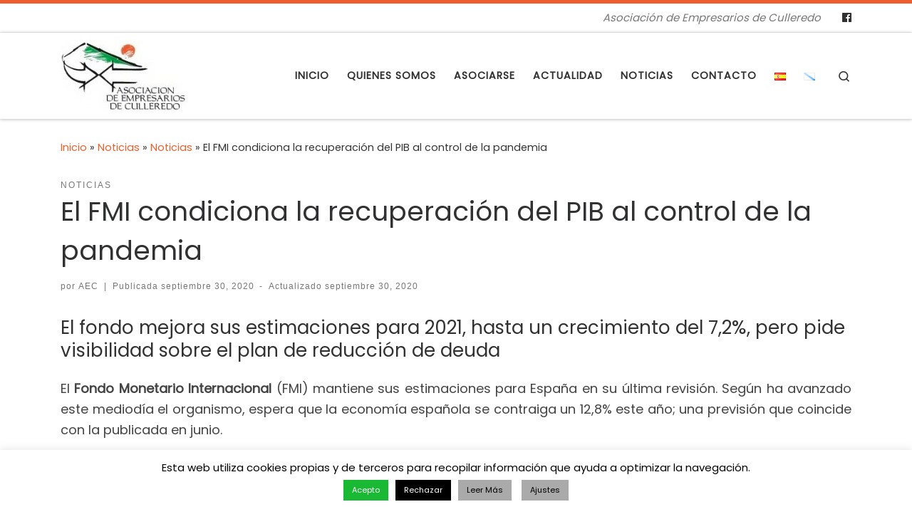

--- FILE ---
content_type: text/html; charset=UTF-8
request_url: http://empresariosculleredo.es/el-fmi-condiciona-la-recuperacion-del-pib-al-control-de-la-pandemia
body_size: 21237
content:
<!DOCTYPE html>
<!--[if IE 7]>
<html class="ie ie7" lang="es-ES">
<![endif]-->
<!--[if IE 8]>
<html class="ie ie8" lang="es-ES">
<![endif]-->
<!--[if !(IE 7) | !(IE 8)  ]><!-->
<html lang="es-ES" class="no-js">
<!--<![endif]-->
  <head>
  <meta charset="UTF-8" />
  <meta http-equiv="X-UA-Compatible" content="IE=EDGE" />
  <meta name="viewport" content="width=device-width, initial-scale=1.0" />
  <link rel="profile"  href="https://gmpg.org/xfn/11" />
  <link rel="pingback" href="http://empresariosculleredo.es/xmlrpc.php" />
  <!-- scripts for IE8 and less  -->
  <!--[if lt IE 9]>
    <script src="http://empresariosculleredo.es/wp-content/themes/customizr/assets/front/js/libs/html5.js"></script>
  <![endif]-->
<script>(function(html){html.className = html.className.replace(/\bno-js\b/,'js')})(document.documentElement);</script>
<title>El FMI condiciona la recuperación del PIB al control de la pandemia &#8211; Asociación de Empresarios de Culleredo</title>
<meta name='robots' content='max-image-preview:large' />
	<style>img:is([sizes="auto" i], [sizes^="auto," i]) { contain-intrinsic-size: 3000px 1500px }</style>
	<link rel='dns-prefetch' href='//fonts.googleapis.com' />
<link rel="alternate" type="application/rss+xml" title="Asociación de Empresarios de Culleredo &raquo; Feed" href="http://empresariosculleredo.es/feed" />
<link rel="alternate" type="application/rss+xml" title="Asociación de Empresarios de Culleredo &raquo; Feed de los comentarios" href="http://empresariosculleredo.es/comments/feed" />
<link rel="alternate" type="text/calendar" title="Asociación de Empresarios de Culleredo &raquo; iCal Feed" href="http://empresariosculleredo.es/calendario/?ical=1" />
<link rel="alternate" type="application/rss+xml" title="Asociación de Empresarios de Culleredo &raquo; Comentario El FMI condiciona la recuperación del PIB al control de la pandemia del feed" href="http://empresariosculleredo.es/el-fmi-condiciona-la-recuperacion-del-pib-al-control-de-la-pandemia/feed" />
<script type="text/javascript">
/* <![CDATA[ */
window._wpemojiSettings = {"baseUrl":"https:\/\/s.w.org\/images\/core\/emoji\/16.0.1\/72x72\/","ext":".png","svgUrl":"https:\/\/s.w.org\/images\/core\/emoji\/16.0.1\/svg\/","svgExt":".svg","source":{"concatemoji":"http:\/\/empresariosculleredo.es\/wp-includes\/js\/wp-emoji-release.min.js?ver=6.8.3"}};
/*! This file is auto-generated */
!function(s,n){var o,i,e;function c(e){try{var t={supportTests:e,timestamp:(new Date).valueOf()};sessionStorage.setItem(o,JSON.stringify(t))}catch(e){}}function p(e,t,n){e.clearRect(0,0,e.canvas.width,e.canvas.height),e.fillText(t,0,0);var t=new Uint32Array(e.getImageData(0,0,e.canvas.width,e.canvas.height).data),a=(e.clearRect(0,0,e.canvas.width,e.canvas.height),e.fillText(n,0,0),new Uint32Array(e.getImageData(0,0,e.canvas.width,e.canvas.height).data));return t.every(function(e,t){return e===a[t]})}function u(e,t){e.clearRect(0,0,e.canvas.width,e.canvas.height),e.fillText(t,0,0);for(var n=e.getImageData(16,16,1,1),a=0;a<n.data.length;a++)if(0!==n.data[a])return!1;return!0}function f(e,t,n,a){switch(t){case"flag":return n(e,"\ud83c\udff3\ufe0f\u200d\u26a7\ufe0f","\ud83c\udff3\ufe0f\u200b\u26a7\ufe0f")?!1:!n(e,"\ud83c\udde8\ud83c\uddf6","\ud83c\udde8\u200b\ud83c\uddf6")&&!n(e,"\ud83c\udff4\udb40\udc67\udb40\udc62\udb40\udc65\udb40\udc6e\udb40\udc67\udb40\udc7f","\ud83c\udff4\u200b\udb40\udc67\u200b\udb40\udc62\u200b\udb40\udc65\u200b\udb40\udc6e\u200b\udb40\udc67\u200b\udb40\udc7f");case"emoji":return!a(e,"\ud83e\udedf")}return!1}function g(e,t,n,a){var r="undefined"!=typeof WorkerGlobalScope&&self instanceof WorkerGlobalScope?new OffscreenCanvas(300,150):s.createElement("canvas"),o=r.getContext("2d",{willReadFrequently:!0}),i=(o.textBaseline="top",o.font="600 32px Arial",{});return e.forEach(function(e){i[e]=t(o,e,n,a)}),i}function t(e){var t=s.createElement("script");t.src=e,t.defer=!0,s.head.appendChild(t)}"undefined"!=typeof Promise&&(o="wpEmojiSettingsSupports",i=["flag","emoji"],n.supports={everything:!0,everythingExceptFlag:!0},e=new Promise(function(e){s.addEventListener("DOMContentLoaded",e,{once:!0})}),new Promise(function(t){var n=function(){try{var e=JSON.parse(sessionStorage.getItem(o));if("object"==typeof e&&"number"==typeof e.timestamp&&(new Date).valueOf()<e.timestamp+604800&&"object"==typeof e.supportTests)return e.supportTests}catch(e){}return null}();if(!n){if("undefined"!=typeof Worker&&"undefined"!=typeof OffscreenCanvas&&"undefined"!=typeof URL&&URL.createObjectURL&&"undefined"!=typeof Blob)try{var e="postMessage("+g.toString()+"("+[JSON.stringify(i),f.toString(),p.toString(),u.toString()].join(",")+"));",a=new Blob([e],{type:"text/javascript"}),r=new Worker(URL.createObjectURL(a),{name:"wpTestEmojiSupports"});return void(r.onmessage=function(e){c(n=e.data),r.terminate(),t(n)})}catch(e){}c(n=g(i,f,p,u))}t(n)}).then(function(e){for(var t in e)n.supports[t]=e[t],n.supports.everything=n.supports.everything&&n.supports[t],"flag"!==t&&(n.supports.everythingExceptFlag=n.supports.everythingExceptFlag&&n.supports[t]);n.supports.everythingExceptFlag=n.supports.everythingExceptFlag&&!n.supports.flag,n.DOMReady=!1,n.readyCallback=function(){n.DOMReady=!0}}).then(function(){return e}).then(function(){var e;n.supports.everything||(n.readyCallback(),(e=n.source||{}).concatemoji?t(e.concatemoji):e.wpemoji&&e.twemoji&&(t(e.twemoji),t(e.wpemoji)))}))}((window,document),window._wpemojiSettings);
/* ]]> */
</script>
<link rel='stylesheet' id='czr-gfonts-css' href='//fonts.googleapis.com/css?family=Poppins' type='text/css' media='all' />
<link rel='stylesheet' id='customizr-fa-css' href='http://empresariosculleredo.es/wp-content/themes/customizr/assets/shared/fonts/fa/css/fontawesome-all.min.css?ver=4.1.39' type='text/css' media='all' />
<style id='wp-emoji-styles-inline-css' type='text/css'>

	img.wp-smiley, img.emoji {
		display: inline !important;
		border: none !important;
		box-shadow: none !important;
		height: 1em !important;
		width: 1em !important;
		margin: 0 0.07em !important;
		vertical-align: -0.1em !important;
		background: none !important;
		padding: 0 !important;
	}
</style>
<link rel='stylesheet' id='wp-block-library-css' href='http://empresariosculleredo.es/wp-includes/css/dist/block-library/style.min.css?ver=6.8.3' type='text/css' media='all' />
<style id='classic-theme-styles-inline-css' type='text/css'>
/*! This file is auto-generated */
.wp-block-button__link{color:#fff;background-color:#32373c;border-radius:9999px;box-shadow:none;text-decoration:none;padding:calc(.667em + 2px) calc(1.333em + 2px);font-size:1.125em}.wp-block-file__button{background:#32373c;color:#fff;text-decoration:none}
</style>
<style id='global-styles-inline-css' type='text/css'>
:root{--wp--preset--aspect-ratio--square: 1;--wp--preset--aspect-ratio--4-3: 4/3;--wp--preset--aspect-ratio--3-4: 3/4;--wp--preset--aspect-ratio--3-2: 3/2;--wp--preset--aspect-ratio--2-3: 2/3;--wp--preset--aspect-ratio--16-9: 16/9;--wp--preset--aspect-ratio--9-16: 9/16;--wp--preset--color--black: #000000;--wp--preset--color--cyan-bluish-gray: #abb8c3;--wp--preset--color--white: #ffffff;--wp--preset--color--pale-pink: #f78da7;--wp--preset--color--vivid-red: #cf2e2e;--wp--preset--color--luminous-vivid-orange: #ff6900;--wp--preset--color--luminous-vivid-amber: #fcb900;--wp--preset--color--light-green-cyan: #7bdcb5;--wp--preset--color--vivid-green-cyan: #00d084;--wp--preset--color--pale-cyan-blue: #8ed1fc;--wp--preset--color--vivid-cyan-blue: #0693e3;--wp--preset--color--vivid-purple: #9b51e0;--wp--preset--gradient--vivid-cyan-blue-to-vivid-purple: linear-gradient(135deg,rgba(6,147,227,1) 0%,rgb(155,81,224) 100%);--wp--preset--gradient--light-green-cyan-to-vivid-green-cyan: linear-gradient(135deg,rgb(122,220,180) 0%,rgb(0,208,130) 100%);--wp--preset--gradient--luminous-vivid-amber-to-luminous-vivid-orange: linear-gradient(135deg,rgba(252,185,0,1) 0%,rgba(255,105,0,1) 100%);--wp--preset--gradient--luminous-vivid-orange-to-vivid-red: linear-gradient(135deg,rgba(255,105,0,1) 0%,rgb(207,46,46) 100%);--wp--preset--gradient--very-light-gray-to-cyan-bluish-gray: linear-gradient(135deg,rgb(238,238,238) 0%,rgb(169,184,195) 100%);--wp--preset--gradient--cool-to-warm-spectrum: linear-gradient(135deg,rgb(74,234,220) 0%,rgb(151,120,209) 20%,rgb(207,42,186) 40%,rgb(238,44,130) 60%,rgb(251,105,98) 80%,rgb(254,248,76) 100%);--wp--preset--gradient--blush-light-purple: linear-gradient(135deg,rgb(255,206,236) 0%,rgb(152,150,240) 100%);--wp--preset--gradient--blush-bordeaux: linear-gradient(135deg,rgb(254,205,165) 0%,rgb(254,45,45) 50%,rgb(107,0,62) 100%);--wp--preset--gradient--luminous-dusk: linear-gradient(135deg,rgb(255,203,112) 0%,rgb(199,81,192) 50%,rgb(65,88,208) 100%);--wp--preset--gradient--pale-ocean: linear-gradient(135deg,rgb(255,245,203) 0%,rgb(182,227,212) 50%,rgb(51,167,181) 100%);--wp--preset--gradient--electric-grass: linear-gradient(135deg,rgb(202,248,128) 0%,rgb(113,206,126) 100%);--wp--preset--gradient--midnight: linear-gradient(135deg,rgb(2,3,129) 0%,rgb(40,116,252) 100%);--wp--preset--font-size--small: 13px;--wp--preset--font-size--medium: 20px;--wp--preset--font-size--large: 36px;--wp--preset--font-size--x-large: 42px;--wp--preset--spacing--20: 0.44rem;--wp--preset--spacing--30: 0.67rem;--wp--preset--spacing--40: 1rem;--wp--preset--spacing--50: 1.5rem;--wp--preset--spacing--60: 2.25rem;--wp--preset--spacing--70: 3.38rem;--wp--preset--spacing--80: 5.06rem;--wp--preset--shadow--natural: 6px 6px 9px rgba(0, 0, 0, 0.2);--wp--preset--shadow--deep: 12px 12px 50px rgba(0, 0, 0, 0.4);--wp--preset--shadow--sharp: 6px 6px 0px rgba(0, 0, 0, 0.2);--wp--preset--shadow--outlined: 6px 6px 0px -3px rgba(255, 255, 255, 1), 6px 6px rgba(0, 0, 0, 1);--wp--preset--shadow--crisp: 6px 6px 0px rgba(0, 0, 0, 1);}:where(.is-layout-flex){gap: 0.5em;}:where(.is-layout-grid){gap: 0.5em;}body .is-layout-flex{display: flex;}.is-layout-flex{flex-wrap: wrap;align-items: center;}.is-layout-flex > :is(*, div){margin: 0;}body .is-layout-grid{display: grid;}.is-layout-grid > :is(*, div){margin: 0;}:where(.wp-block-columns.is-layout-flex){gap: 2em;}:where(.wp-block-columns.is-layout-grid){gap: 2em;}:where(.wp-block-post-template.is-layout-flex){gap: 1.25em;}:where(.wp-block-post-template.is-layout-grid){gap: 1.25em;}.has-black-color{color: var(--wp--preset--color--black) !important;}.has-cyan-bluish-gray-color{color: var(--wp--preset--color--cyan-bluish-gray) !important;}.has-white-color{color: var(--wp--preset--color--white) !important;}.has-pale-pink-color{color: var(--wp--preset--color--pale-pink) !important;}.has-vivid-red-color{color: var(--wp--preset--color--vivid-red) !important;}.has-luminous-vivid-orange-color{color: var(--wp--preset--color--luminous-vivid-orange) !important;}.has-luminous-vivid-amber-color{color: var(--wp--preset--color--luminous-vivid-amber) !important;}.has-light-green-cyan-color{color: var(--wp--preset--color--light-green-cyan) !important;}.has-vivid-green-cyan-color{color: var(--wp--preset--color--vivid-green-cyan) !important;}.has-pale-cyan-blue-color{color: var(--wp--preset--color--pale-cyan-blue) !important;}.has-vivid-cyan-blue-color{color: var(--wp--preset--color--vivid-cyan-blue) !important;}.has-vivid-purple-color{color: var(--wp--preset--color--vivid-purple) !important;}.has-black-background-color{background-color: var(--wp--preset--color--black) !important;}.has-cyan-bluish-gray-background-color{background-color: var(--wp--preset--color--cyan-bluish-gray) !important;}.has-white-background-color{background-color: var(--wp--preset--color--white) !important;}.has-pale-pink-background-color{background-color: var(--wp--preset--color--pale-pink) !important;}.has-vivid-red-background-color{background-color: var(--wp--preset--color--vivid-red) !important;}.has-luminous-vivid-orange-background-color{background-color: var(--wp--preset--color--luminous-vivid-orange) !important;}.has-luminous-vivid-amber-background-color{background-color: var(--wp--preset--color--luminous-vivid-amber) !important;}.has-light-green-cyan-background-color{background-color: var(--wp--preset--color--light-green-cyan) !important;}.has-vivid-green-cyan-background-color{background-color: var(--wp--preset--color--vivid-green-cyan) !important;}.has-pale-cyan-blue-background-color{background-color: var(--wp--preset--color--pale-cyan-blue) !important;}.has-vivid-cyan-blue-background-color{background-color: var(--wp--preset--color--vivid-cyan-blue) !important;}.has-vivid-purple-background-color{background-color: var(--wp--preset--color--vivid-purple) !important;}.has-black-border-color{border-color: var(--wp--preset--color--black) !important;}.has-cyan-bluish-gray-border-color{border-color: var(--wp--preset--color--cyan-bluish-gray) !important;}.has-white-border-color{border-color: var(--wp--preset--color--white) !important;}.has-pale-pink-border-color{border-color: var(--wp--preset--color--pale-pink) !important;}.has-vivid-red-border-color{border-color: var(--wp--preset--color--vivid-red) !important;}.has-luminous-vivid-orange-border-color{border-color: var(--wp--preset--color--luminous-vivid-orange) !important;}.has-luminous-vivid-amber-border-color{border-color: var(--wp--preset--color--luminous-vivid-amber) !important;}.has-light-green-cyan-border-color{border-color: var(--wp--preset--color--light-green-cyan) !important;}.has-vivid-green-cyan-border-color{border-color: var(--wp--preset--color--vivid-green-cyan) !important;}.has-pale-cyan-blue-border-color{border-color: var(--wp--preset--color--pale-cyan-blue) !important;}.has-vivid-cyan-blue-border-color{border-color: var(--wp--preset--color--vivid-cyan-blue) !important;}.has-vivid-purple-border-color{border-color: var(--wp--preset--color--vivid-purple) !important;}.has-vivid-cyan-blue-to-vivid-purple-gradient-background{background: var(--wp--preset--gradient--vivid-cyan-blue-to-vivid-purple) !important;}.has-light-green-cyan-to-vivid-green-cyan-gradient-background{background: var(--wp--preset--gradient--light-green-cyan-to-vivid-green-cyan) !important;}.has-luminous-vivid-amber-to-luminous-vivid-orange-gradient-background{background: var(--wp--preset--gradient--luminous-vivid-amber-to-luminous-vivid-orange) !important;}.has-luminous-vivid-orange-to-vivid-red-gradient-background{background: var(--wp--preset--gradient--luminous-vivid-orange-to-vivid-red) !important;}.has-very-light-gray-to-cyan-bluish-gray-gradient-background{background: var(--wp--preset--gradient--very-light-gray-to-cyan-bluish-gray) !important;}.has-cool-to-warm-spectrum-gradient-background{background: var(--wp--preset--gradient--cool-to-warm-spectrum) !important;}.has-blush-light-purple-gradient-background{background: var(--wp--preset--gradient--blush-light-purple) !important;}.has-blush-bordeaux-gradient-background{background: var(--wp--preset--gradient--blush-bordeaux) !important;}.has-luminous-dusk-gradient-background{background: var(--wp--preset--gradient--luminous-dusk) !important;}.has-pale-ocean-gradient-background{background: var(--wp--preset--gradient--pale-ocean) !important;}.has-electric-grass-gradient-background{background: var(--wp--preset--gradient--electric-grass) !important;}.has-midnight-gradient-background{background: var(--wp--preset--gradient--midnight) !important;}.has-small-font-size{font-size: var(--wp--preset--font-size--small) !important;}.has-medium-font-size{font-size: var(--wp--preset--font-size--medium) !important;}.has-large-font-size{font-size: var(--wp--preset--font-size--large) !important;}.has-x-large-font-size{font-size: var(--wp--preset--font-size--x-large) !important;}
:where(.wp-block-post-template.is-layout-flex){gap: 1.25em;}:where(.wp-block-post-template.is-layout-grid){gap: 1.25em;}
:where(.wp-block-columns.is-layout-flex){gap: 2em;}:where(.wp-block-columns.is-layout-grid){gap: 2em;}
:root :where(.wp-block-pullquote){font-size: 1.5em;line-height: 1.6;}
</style>
<link rel='stylesheet' id='cookie-law-info-css' href='http://empresariosculleredo.es/wp-content/plugins/cookie-law-info/legacy/public/css/cookie-law-info-public.css?ver=3.2.6' type='text/css' media='all' />
<link rel='stylesheet' id='cookie-law-info-gdpr-css' href='http://empresariosculleredo.es/wp-content/plugins/cookie-law-info/legacy/public/css/cookie-law-info-gdpr.css?ver=3.2.6' type='text/css' media='all' />
<link rel='stylesheet' id='customizr-main-css' href='http://empresariosculleredo.es/wp-content/themes/customizr/assets/front/css/style.min.css?ver=4.1.39' type='text/css' media='all' />
<style id='customizr-main-inline-css' type='text/css'>
::-moz-selection{background-color:#ee5e2c}::selection{background-color:#ee5e2c}a,.btn-skin:active,.btn-skin:focus,.btn-skin:hover,.btn-skin.inverted,.grid-container__classic .post-type__icon,.post-type__icon:hover .icn-format,.grid-container__classic .post-type__icon:hover .icn-format,[class*='grid-container__'] .entry-title a.czr-title:hover,input[type=checkbox]:checked::before{color:#ee5e2c}.czr-css-loader > div ,.btn-skin,.btn-skin:active,.btn-skin:focus,.btn-skin:hover,.btn-skin-h-dark,.btn-skin-h-dark.inverted:active,.btn-skin-h-dark.inverted:focus,.btn-skin-h-dark.inverted:hover{border-color:#ee5e2c}.tc-header.border-top{border-top-color:#ee5e2c}[class*='grid-container__'] .entry-title a:hover::after,.grid-container__classic .post-type__icon,.btn-skin,.btn-skin.inverted:active,.btn-skin.inverted:focus,.btn-skin.inverted:hover,.btn-skin-h-dark,.btn-skin-h-dark.inverted:active,.btn-skin-h-dark.inverted:focus,.btn-skin-h-dark.inverted:hover,.sidebar .widget-title::after,input[type=radio]:checked::before{background-color:#ee5e2c}.btn-skin-light:active,.btn-skin-light:focus,.btn-skin-light:hover,.btn-skin-light.inverted{color:#f49473}input:not([type='submit']):not([type='button']):not([type='number']):not([type='checkbox']):not([type='radio']):focus,textarea:focus,.btn-skin-light,.btn-skin-light.inverted,.btn-skin-light:active,.btn-skin-light:focus,.btn-skin-light:hover,.btn-skin-light.inverted:active,.btn-skin-light.inverted:focus,.btn-skin-light.inverted:hover{border-color:#f49473}.btn-skin-light,.btn-skin-light.inverted:active,.btn-skin-light.inverted:focus,.btn-skin-light.inverted:hover{background-color:#f49473}.btn-skin-lightest:active,.btn-skin-lightest:focus,.btn-skin-lightest:hover,.btn-skin-lightest.inverted{color:#f6a68a}.btn-skin-lightest,.btn-skin-lightest.inverted,.btn-skin-lightest:active,.btn-skin-lightest:focus,.btn-skin-lightest:hover,.btn-skin-lightest.inverted:active,.btn-skin-lightest.inverted:focus,.btn-skin-lightest.inverted:hover{border-color:#f6a68a}.btn-skin-lightest,.btn-skin-lightest.inverted:active,.btn-skin-lightest.inverted:focus,.btn-skin-lightest.inverted:hover{background-color:#f6a68a}.pagination,a:hover,a:focus,a:active,.btn-skin-dark:active,.btn-skin-dark:focus,.btn-skin-dark:hover,.btn-skin-dark.inverted,.btn-skin-dark-oh:active,.btn-skin-dark-oh:focus,.btn-skin-dark-oh:hover,.post-info a:not(.btn):hover,.grid-container__classic .post-type__icon .icn-format,[class*='grid-container__'] .hover .entry-title a,.widget-area a:not(.btn):hover,a.czr-format-link:hover,.format-link.hover a.czr-format-link,button[type=submit]:hover,button[type=submit]:active,button[type=submit]:focus,input[type=submit]:hover,input[type=submit]:active,input[type=submit]:focus,.tabs .nav-link:hover,.tabs .nav-link.active,.tabs .nav-link.active:hover,.tabs .nav-link.active:focus{color:#cc4110}.grid-container__classic.tc-grid-border .grid__item,.btn-skin-dark,.btn-skin-dark.inverted,button[type=submit],input[type=submit],.btn-skin-dark:active,.btn-skin-dark:focus,.btn-skin-dark:hover,.btn-skin-dark.inverted:active,.btn-skin-dark.inverted:focus,.btn-skin-dark.inverted:hover,.btn-skin-h-dark:active,.btn-skin-h-dark:focus,.btn-skin-h-dark:hover,.btn-skin-h-dark.inverted,.btn-skin-h-dark.inverted,.btn-skin-h-dark.inverted,.btn-skin-dark-oh:active,.btn-skin-dark-oh:focus,.btn-skin-dark-oh:hover,.btn-skin-dark-oh.inverted:active,.btn-skin-dark-oh.inverted:focus,.btn-skin-dark-oh.inverted:hover,button[type=submit]:hover,button[type=submit]:active,button[type=submit]:focus,input[type=submit]:hover,input[type=submit]:active,input[type=submit]:focus{border-color:#cc4110}.btn-skin-dark,.btn-skin-dark.inverted:active,.btn-skin-dark.inverted:focus,.btn-skin-dark.inverted:hover,.btn-skin-h-dark:active,.btn-skin-h-dark:focus,.btn-skin-h-dark:hover,.btn-skin-h-dark.inverted,.btn-skin-h-dark.inverted,.btn-skin-h-dark.inverted,.btn-skin-dark-oh.inverted:active,.btn-skin-dark-oh.inverted:focus,.btn-skin-dark-oh.inverted:hover,.grid-container__classic .post-type__icon:hover,button[type=submit],input[type=submit],.czr-link-hover-underline .widgets-list-layout-links a:not(.btn)::before,.czr-link-hover-underline .widget_archive a:not(.btn)::before,.czr-link-hover-underline .widget_nav_menu a:not(.btn)::before,.czr-link-hover-underline .widget_rss ul a:not(.btn)::before,.czr-link-hover-underline .widget_recent_entries a:not(.btn)::before,.czr-link-hover-underline .widget_categories a:not(.btn)::before,.czr-link-hover-underline .widget_meta a:not(.btn)::before,.czr-link-hover-underline .widget_recent_comments a:not(.btn)::before,.czr-link-hover-underline .widget_pages a:not(.btn)::before,.czr-link-hover-underline .widget_calendar a:not(.btn)::before,[class*='grid-container__'] .hover .entry-title a::after,a.czr-format-link::before,.comment-author a::before,.comment-link::before,.tabs .nav-link.active::before{background-color:#cc4110}.btn-skin-dark-shaded:active,.btn-skin-dark-shaded:focus,.btn-skin-dark-shaded:hover,.btn-skin-dark-shaded.inverted{background-color:rgba(204,65,16,0.2)}.btn-skin-dark-shaded,.btn-skin-dark-shaded.inverted:active,.btn-skin-dark-shaded.inverted:focus,.btn-skin-dark-shaded.inverted:hover{background-color:rgba(204,65,16,0.8)}.navbar-brand,.header-tagline,h1,h2,h3,.tc-dropcap { font-family : 'Poppins'; }
body { font-family : 'Poppins'; }

.tc-header.border-top { border-top-width: 5px; border-top-style: solid }
      .sticky-enabled .czr-shrink-on .branding__container img {
        height:60px!important;width:auto!important
      }
              .sticky-enabled .czr-shrink-on .navbar-brand-sitename {
                font-size: 0.8em;
                opacity: 0.8;
              }
#czr-push-footer { display: none; visibility: hidden; }
        .czr-sticky-footer #czr-push-footer.sticky-footer-enabled { display: block; }
        
</style>
<link rel='stylesheet' id='customizr-ms-respond-css' href='http://empresariosculleredo.es/wp-content/themes/customizr/assets/front/css/style-modular-scale.min.css?ver=4.1.39' type='text/css' media='all' />
<script type="text/javascript" id="nb-jquery" src="http://empresariosculleredo.es/wp-includes/js/jquery/jquery.min.js?ver=3.7.1" id="jquery-core-js"></script>
<script type="text/javascript" src="http://empresariosculleredo.es/wp-includes/js/jquery/jquery-migrate.min.js?ver=3.4.1" id="jquery-migrate-js"></script>
<script type="text/javascript" id="cookie-law-info-js-extra">
/* <![CDATA[ */
var Cli_Data = {"nn_cookie_ids":[],"cookielist":[],"non_necessary_cookies":[],"ccpaEnabled":"","ccpaRegionBased":"","ccpaBarEnabled":"","strictlyEnabled":["necessary","obligatoire"],"ccpaType":"gdpr","js_blocking":"","custom_integration":"","triggerDomRefresh":"","secure_cookies":""};
var cli_cookiebar_settings = {"animate_speed_hide":"500","animate_speed_show":"500","background":"#FFF","border":"#b1a6a6c2","border_on":"","button_1_button_colour":"#19b934","button_1_button_hover":"#14942a","button_1_link_colour":"#fff","button_1_as_button":"1","button_1_new_win":"","button_2_button_colour":"#aaaaaa","button_2_button_hover":"#888888","button_2_link_colour":"#000000","button_2_as_button":"1","button_2_hidebar":"","button_3_button_colour":"#000","button_3_button_hover":"#000000","button_3_link_colour":"#fff","button_3_as_button":"1","button_3_new_win":"","button_4_button_colour":"#aaaaaa","button_4_button_hover":"#888888","button_4_link_colour":"#000000","button_4_as_button":"1","button_7_button_colour":"#61a229","button_7_button_hover":"#4e8221","button_7_link_colour":"#fff","button_7_as_button":"1","button_7_new_win":"","font_family":"inherit","header_fix":"","notify_animate_hide":"1","notify_animate_show":"","notify_div_id":"#cookie-law-info-bar","notify_position_horizontal":"right","notify_position_vertical":"bottom","scroll_close":"","scroll_close_reload":"","accept_close_reload":"","reject_close_reload":"","showagain_tab":"1","showagain_background":"#fff","showagain_border":"#000","showagain_div_id":"#cookie-law-info-again","showagain_x_position":"50px","text":"#000","show_once_yn":"","show_once":"10000","logging_on":"","as_popup":"","popup_overlay":"1","bar_heading_text":"","cookie_bar_as":"banner","popup_showagain_position":"bottom-right","widget_position":"left"};
var log_object = {"ajax_url":"http:\/\/empresariosculleredo.es\/wp-admin\/admin-ajax.php"};
/* ]]> */
</script>
<script type="text/javascript" src="http://empresariosculleredo.es/wp-content/plugins/cookie-law-info/legacy/public/js/cookie-law-info-public.js?ver=3.2.6" id="cookie-law-info-js"></script>
<script type="text/javascript" src="http://empresariosculleredo.es/wp-content/themes/customizr/assets/front/js/libs/modernizr.min.js?ver=4.1.39" id="modernizr-js"></script>
<script type="text/javascript" id="tc-scripts-js-extra">
/* <![CDATA[ */
var CZRParams = {"assetsPath":"http:\/\/empresariosculleredo.es\/wp-content\/themes\/customizr\/assets\/front\/","_disabled":[],"centerSliderImg":"1","isLightBoxEnabled":"1","SmoothScroll":{"Enabled":true,"Options":{"touchpadSupport":false}},"isAnchorScrollEnabled":"","anchorSmoothScrollExclude":{"simple":["[class*=edd]",".carousel-control","[data-toggle=\"modal\"]","[data-toggle=\"dropdown\"]","[data-toggle=\"czr-dropdown\"]","[data-toggle=\"tooltip\"]","[data-toggle=\"popover\"]","[data-toggle=\"collapse\"]","[data-toggle=\"czr-collapse\"]","[data-toggle=\"tab\"]","[data-toggle=\"pill\"]","[data-toggle=\"czr-pill\"]","[class*=upme]","[class*=um-]"],"deep":{"classes":[],"ids":[]}},"timerOnScrollAllBrowsers":"1","centerAllImg":"1","HasComments":"","LoadModernizr":"1","stickyHeader":"","extLinksStyle":"","extLinksTargetExt":"","extLinksSkipSelectors":{"classes":["btn","button"],"ids":[]},"dropcapEnabled":"","dropcapWhere":{"post":"","page":""},"dropcapMinWords":"","dropcapSkipSelectors":{"tags":["IMG","IFRAME","H1","H2","H3","H4","H5","H6","BLOCKQUOTE","UL","OL"],"classes":["btn"],"id":[]},"imgSmartLoadEnabled":"","imgSmartLoadOpts":{"parentSelectors":["[class*=grid-container], .article-container",".__before_main_wrapper",".widget-front",".post-related-articles",".tc-singular-thumbnail-wrapper"],"opts":{"excludeImg":[".tc-holder-img"]}},"imgSmartLoadsForSliders":"","pluginCompats":[],"isWPMobile":"","menuStickyUserSettings":{"desktop":"stick_up","mobile":"stick_up"},"adminAjaxUrl":"http:\/\/empresariosculleredo.es\/wp-admin\/admin-ajax.php","ajaxUrl":"http:\/\/empresariosculleredo.es\/?czrajax=1","frontNonce":{"id":"CZRFrontNonce","handle":"81ca737dc2"},"isDevMode":"","isModernStyle":"1","i18n":{"Permanently dismiss":"Descargar permanentemente"},"frontNotifications":{"welcome":{"enabled":false,"content":"","dismissAction":"dismiss_welcome_note_front"}}};
/* ]]> */
</script>
<script type="text/javascript" src="http://empresariosculleredo.es/wp-content/themes/customizr/assets/front/js/tc-scripts.min.js?ver=4.1.39" id="tc-scripts-js"></script>
<link rel="https://api.w.org/" href="http://empresariosculleredo.es/wp-json/" /><link rel="alternate" title="JSON" type="application/json" href="http://empresariosculleredo.es/wp-json/wp/v2/posts/2717" /><link rel="EditURI" type="application/rsd+xml" title="RSD" href="http://empresariosculleredo.es/xmlrpc.php?rsd" />
<meta name="generator" content="WordPress 6.8.3" />
<link rel="canonical" href="http://empresariosculleredo.es/el-fmi-condiciona-la-recuperacion-del-pib-al-control-de-la-pandemia" />
<link rel='shortlink' href='http://empresariosculleredo.es/?p=2717' />
<link rel="alternate" title="oEmbed (JSON)" type="application/json+oembed" href="http://empresariosculleredo.es/wp-json/oembed/1.0/embed?url=http%3A%2F%2Fempresariosculleredo.es%2Fel-fmi-condiciona-la-recuperacion-del-pib-al-control-de-la-pandemia" />
<link rel="alternate" title="oEmbed (XML)" type="text/xml+oembed" href="http://empresariosculleredo.es/wp-json/oembed/1.0/embed?url=http%3A%2F%2Fempresariosculleredo.es%2Fel-fmi-condiciona-la-recuperacion-del-pib-al-control-de-la-pandemia&#038;format=xml" />
<meta name="tec-api-version" content="v1"><meta name="tec-api-origin" content="http://empresariosculleredo.es"><link rel="alternate" href="http://empresariosculleredo.es/wp-json/tribe/events/v1/" /><!-- Analytics by WP Statistics v14.10 - https://wp-statistics.com/ -->
<style type="text/css">.recentcomments a{display:inline !important;padding:0 !important;margin:0 !important;}</style>		<style type="text/css" id="wp-custom-css">
			p {text-align:justify;}		</style>
		</head>

  <body class="nb-3-3-4 nimble-no-local-data-skp__post_post_2717 nimble-no-group-site-tmpl-skp__all_post wp-singular post-template-default single single-post postid-2717 single-format-standard wp-custom-logo wp-embed-responsive wp-theme-customizr sek-hide-rc-badge tribe-no-js page-template-customizr czr-link-hover-underline  header-skin-light footer-skin-dark czr-no-sidebar tc-center-images czr-full-layout czr-sticky-footer">
        
    
    <div id="tc-page-wrap" class="">

      <header class="tpnav-header__header tc-header sl-logo_left sticky-brand-shrink-on sticky-transparent border-top czr-submenu-fade czr-submenu-move czr-highlight-contextual-menu-items" role="banner" >
          <div class="topbar-navbar__wrapper " >
  <div class="container">
        <div class="row flex-row flex-lg-nowrap justify-content-start justify-content-lg-end align-items-center topbar-navbar__row">
                  <span class="header-tagline col col-auto d-none d-lg-flex" >
  Asociación de Empresarios de Culleredo</span>

              <div class="topbar-nav__socials social-links col col-auto ">
          <ul class="socials " >
  <li ><a rel="nofollow" class="social-icon icon-facebook"  title="Follow us on Facebook" aria-label="Follow us on Facebook" href="https://www.facebook.com/Asociaci%C3%B3n-de-Empresarios-de-Culleredo-481653101988931/"  target="_blank" ><i class="fab fa-facebook"></i></a></li></ul>
        </div>
                </div>
      </div>
</div>          <div class="primary-navbar__wrapper d-none d-lg-block has-horizontal-menu desktop-sticky" >
  <div class="container">
    <div class="row align-items-center flex-row primary-navbar__row">
      <div class="branding__container col col-auto" >
  <div class="branding align-items-center flex-column ">
    <div class="branding-row d-flex align-self-start flex-row align-items-center">
      <div class="navbar-brand col-auto " >
  <a class="navbar-brand-sitelogo" href="https://empresariosculleredo.es/"  aria-label="Asociación de Empresarios de Culleredo | Asociación de Empresarios de Culleredo" >
    <img src="http://empresariosculleredo.es/wp-content/uploads/2019/05/cropped-empresarios-culleredo-logo207x124.jpg" alt="Volver a la página principal" class="" width="207" height="117" style="max-width:250px;max-height:100px" data-no-retina>  </a>
</div>
      </div>
      </div>
</div>
      <div class="primary-nav__container justify-content-lg-around col col-lg-auto flex-lg-column" >
  <div class="primary-nav__wrapper flex-lg-row align-items-center justify-content-end">
              <nav class="primary-nav__nav col" id="primary-nav">
          <div class="nav__menu-wrapper primary-nav__menu-wrapper justify-content-end czr-open-on-hover" >
<ul id="main-menu" class="primary-nav__menu regular-nav nav__menu nav"><li id="menu-item-58" class="menu-item menu-item-type-custom menu-item-object-custom menu-item-58"><a href="http://empresariosculleredo.es/" class="nav__link"><span class="nav__title">Inicio</span></a></li>
<li id="menu-item-61" class="menu-item menu-item-type-post_type menu-item-object-page menu-item-61"><a href="http://empresariosculleredo.es/quienes-somos" class="nav__link"><span class="nav__title">Quienes Somos</span></a></li>
<li id="menu-item-64" class="menu-item menu-item-type-post_type menu-item-object-page menu-item-64"><a href="http://empresariosculleredo.es/asociarse" class="nav__link"><span class="nav__title">Asociarse</span></a></li>
<li id="menu-item-270" class="menu-item menu-item-type-post_type menu-item-object-page menu-item-270"><a href="http://empresariosculleredo.es/actualidad" class="nav__link"><span class="nav__title">Actualidad</span></a></li>
<li id="menu-item-59" class="menu-item menu-item-type-post_type menu-item-object-page current_page_parent menu-item-59"><a href="http://empresariosculleredo.es/?page_id=36" class="nav__link"><span class="nav__title">Noticias</span></a></li>
<li id="menu-item-66" class="menu-item menu-item-type-custom menu-item-object-custom menu-item-66"><a href="http://empresariosculleredo.es/#contacto" class="nav__link"><span class="nav__title">Contacto</span></a></li>
<li id="menu-item-512-es" class="lang-item lang-item-10 lang-item-es current-lang lang-item-first menu-item menu-item-type-custom menu-item-object-custom menu-item-512-es"><a href="http://empresariosculleredo.es/el-fmi-condiciona-la-recuperacion-del-pib-al-control-de-la-pandemia" hreflang="es-ES" lang="es-ES" class="nav__link"><span class="nav__title"><img src="[data-uri]" alt="Español" width="16" height="11" style="width: 16px; height: 11px;" /></span></a></li>
<li id="menu-item-512-gl" class="lang-item lang-item-13 lang-item-gl no-translation menu-item menu-item-type-custom menu-item-object-custom menu-item-512-gl"><a href="https://empresariosculleredo.es/gl/" hreflang="gl-ES" lang="gl-ES" class="nav__link"><span class="nav__title"><img src="[data-uri]" alt="Galego" width="16" height="11" style="width: 16px; height: 11px;" /></span></a></li>
</ul></div>        </nav>
    <div class="primary-nav__utils nav__utils col-auto" >
    <ul class="nav utils flex-row flex-nowrap regular-nav">
      <li class="nav__search " >
  <a href="#" class="search-toggle_btn icn-search czr-overlay-toggle_btn"  aria-expanded="false"><span class="sr-only">Search</span></a>
  </li>
    </ul>
</div>  </div>
</div>
    </div>
  </div>
</div>          <div class="mobile-navbar__wrapper d-lg-none mobile-sticky" >
    <div class="branding__container justify-content-between align-items-center container" >
  <div class="branding flex-column">
    <div class="branding-row d-flex align-self-start flex-row align-items-center">
      <div class="navbar-brand col-auto " >
  <a class="navbar-brand-sitelogo" href="https://empresariosculleredo.es/"  aria-label="Asociación de Empresarios de Culleredo | Asociación de Empresarios de Culleredo" >
    <img src="http://empresariosculleredo.es/wp-content/uploads/2019/05/cropped-empresarios-culleredo-logo207x124.jpg" alt="Volver a la página principal" class="" width="207" height="117" style="max-width:250px;max-height:100px" data-no-retina>  </a>
</div>
    </div>
    <span class="header-tagline col col-auto" >
  Asociación de Empresarios de Culleredo</span>

  </div>
  <div class="mobile-utils__wrapper nav__utils regular-nav">
    <ul class="nav utils row flex-row flex-nowrap">
      <li class="nav__search " >
  <a href="#" class="search-toggle_btn icn-search czr-dropdown" data-aria-haspopup="true" aria-expanded="false"><span class="sr-only">Search</span></a>
      <ul class="dropdown-menu czr-dropdown-menu">
      <li class="header-search__container container">
  <div class="search-form__container " >
  <form action="https://empresariosculleredo.es/" method="get" class="czr-form search-form">
    <div class="form-group czr-focus">
            <label for="s-69736e5eb4dc7" id="lsearch-69736e5eb4dc7"><span>Buscar</span><i class="icn-search"></i><i class="icn-close"></i></label>
      <input id="s-69736e5eb4dc7" class="form-control czr-search-field" name="s" type="text" value="" aria-describedby="lsearch-69736e5eb4dc7" title="Buscar &hellip;">
    </div>
  </form>
</div></li>    </ul>
  </li>
<li class="hamburger-toggler__container " >
  <a href="#" class="ham-toggler-menu czr-collapsed" data-toggle="czr-collapse" data-target="#mobile-nav"><div class="ham__toggler-span-wrapper"><span class="line line-1"></span><span class="line line-2"></span><span class="line line-3"></span></div></a>
</li>
    </ul>
  </div>
</div>
<div class="mobile-nav__container " >
   <nav class="mobile-nav__nav flex-column czr-collapse" id="mobile-nav">
      <div class="mobile-nav__inner container">
      <div class="nav__menu-wrapper mobile-nav__menu-wrapper czr-open-on-click" >
<ul id="mobile-nav-menu" class="mobile-nav__menu vertical-nav nav__menu flex-column nav"><li class="menu-item menu-item-type-custom menu-item-object-custom menu-item-58"><a href="http://empresariosculleredo.es/" class="nav__link"><span class="nav__title">Inicio</span></a></li>
<li class="menu-item menu-item-type-post_type menu-item-object-page menu-item-61"><a href="http://empresariosculleredo.es/quienes-somos" class="nav__link"><span class="nav__title">Quienes Somos</span></a></li>
<li class="menu-item menu-item-type-post_type menu-item-object-page menu-item-64"><a href="http://empresariosculleredo.es/asociarse" class="nav__link"><span class="nav__title">Asociarse</span></a></li>
<li class="menu-item menu-item-type-post_type menu-item-object-page menu-item-270"><a href="http://empresariosculleredo.es/actualidad" class="nav__link"><span class="nav__title">Actualidad</span></a></li>
<li class="menu-item menu-item-type-post_type menu-item-object-page current_page_parent menu-item-59"><a href="http://empresariosculleredo.es/?page_id=36" class="nav__link"><span class="nav__title">Noticias</span></a></li>
<li class="menu-item menu-item-type-custom menu-item-object-custom menu-item-66"><a href="http://empresariosculleredo.es/#contacto" class="nav__link"><span class="nav__title">Contacto</span></a></li>
<li class="lang-item lang-item-10 lang-item-es current-lang lang-item-first menu-item menu-item-type-custom menu-item-object-custom menu-item-512-es"><a href="http://empresariosculleredo.es/el-fmi-condiciona-la-recuperacion-del-pib-al-control-de-la-pandemia" hreflang="es-ES" lang="es-ES" class="nav__link"><span class="nav__title"><img src="[data-uri]" alt="Español" width="16" height="11" style="width: 16px; height: 11px;" /></span></a></li>
<li class="lang-item lang-item-13 lang-item-gl no-translation menu-item menu-item-type-custom menu-item-object-custom menu-item-512-gl"><a href="https://empresariosculleredo.es/gl/" hreflang="gl-ES" lang="gl-ES" class="nav__link"><span class="nav__title"><img src="[data-uri]" alt="Galego" width="16" height="11" style="width: 16px; height: 11px;" /></span></a></li>
</ul></div>      </div>
  </nav>
</div></div></header>


  
    <div id="main-wrapper" class="section">

                      

          <div class="czr-hot-crumble container page-breadcrumbs" role="navigation" >
  <div class="row">
        <nav class="breadcrumbs col-12"><span class="trail-begin"><a href="http://empresariosculleredo.es" title="Asociación de Empresarios de Culleredo" rel="home" class="trail-begin">Inicio</a></span> <span class="sep">&raquo;</span> <a href="http://empresariosculleredo.es/?page_id=36" title="Noticias">Noticias</a> <span class="sep">&raquo;</span> <a href="http://empresariosculleredo.es/category/noticias-es" title="Noticias">Noticias</a> <span class="sep">&raquo;</span> <span class="trail-end">El FMI condiciona la recuperación del PIB al control de la pandemia</span></nav>  </div>
</div>
          <div class="container" role="main">

            
            <div class="flex-row row column-content-wrapper">

                
                <div id="content" class="col-12 article-container">

                  <article id="post-2717" class="post-2717 post type-post status-publish format-standard has-post-thumbnail category-noticias-es czr-hentry" >
    <header class="entry-header " >
  <div class="entry-header-inner">
                <div class="tax__container post-info entry-meta">
          <a class="tax__link" href="http://empresariosculleredo.es/category/noticias-es" title="Ver todas las entradas en Noticias"> <span>Noticias</span> </a>        </div>
        <h1 class="entry-title">El FMI condiciona la recuperación del PIB al control de la pandemia</h1>
        <div class="header-bottom">
      <div class="post-info">
                  <span class="entry-meta">
        <span class="author-meta">por <span class="author vcard"><span class="author_name"><a class="url fn n" href="http://empresariosculleredo.es/author/aec-2019" title="Ver todas las entradas de AEC" rel="author">AEC</a></span></span></span><span class="v-separator">|</span>Publicada <a href="http://empresariosculleredo.es/2020/09/30" title="4:51 pm" rel="bookmark"><time class="entry-date published updated" datetime="2020-09-30T16:51:18+00:00">septiembre 30, 2020</time></a><span class="v-separator">-</span>Actualizado <a href="http://empresariosculleredo.es/2020/09/30" title="4:51 pm" rel="bookmark"><time class="entry-date updated" datetime="2020-09-30T16:51:20+00:00">septiembre 30, 2020</time></a></span>      </div>
    </div>
  </div>
</header>  <div class="post-entry tc-content-inner">
    <section class="post-content entry-content " >
            <div class="czr-wp-the-content">
        
<h4 class="wp-block-heading">El fondo mejora sus estimaciones para 2021, hasta un crecimiento del 7,2%, pero pide visibilidad sobre el plan de reducción de deuda</h4>



<p>El<strong>&nbsp;Fondo Monetario Internacional&nbsp;</strong>(FMI) mantiene sus estimaciones para España en su última revisión. Según ha avanzado este mediodía el organismo, espera que la economía española se contraiga un 12,8% este año; una previsión que coincide con la publicada en junio.</p><div class="wp-block-image"><figure class="alignleft is-resized"><img decoding="async" src="https://sites.google.com/site/wikidarwinmateos/_/rsrc/1468887076049/config/customLogo.gif?revision=2" alt="EL PIB - wikidarwinmateos" width="203" height="112"/></figure></div><p>Por el contrario, el&nbsp;<strong>FMI</strong>&nbsp;es más optimista con el escenario para el año que viene ahora que hace tres meses. Anticipa que la economía española crecerá un 7,2% el año que viene, frente al 6,3% que publicó en junio, cuando todavía Europa no había dado luz verde completamente al fondo de reconstrucción.</p>



<p>No obstante, el FMI apunta que la reactivación para el año que viene incluye muchos condicionantes, entre ellos la evolución de la pandemia y también cómo se apliquen los fondos europeos, a los que califica de gran oportunidad para impulsar “la transformación estructural de la economía española”.</p>



<p>“Ya en el primer semestre, la economía española sufría la caída más pronunciada del PIB entre las grandes economías avanzadas. Mantener controlada la segunda oleada de infecciones será crítico para las perspectivas económicas”, afirma el fondo en sus conclusiones.</p>



<p>Asimismo, destaca que existen factores externos que podrían repercutir en la salida del próximo año. “Un fracaso a la hora de controlar nuevos brotes, un progreso más lento que el previsto en materia de vacunas y tratamientos, un Brexit sin acuerdo y una escalada de las tensiones comerciales podrían empañar aún más las perspectivas”, enumera.</p>



<h4 class="wp-block-heading">Sostener las medidas de apoyo a la economía</h4>



<p>El fondo recomienda mantener las medidas para sostener al tejido empresarial en los próximos meses, así como los&nbsp;<strong>ERTE</strong>, que son una pieza clave para sostener las rentas.</p>



<p>“De forma análoga, otras medidas de mantenimiento de las rentas y de apoyo a la liquidez (tales como los avales con fondos públicos, y diversas modalidades de medidas de mantenimiento de rentas) deberían revisarse minuciosamente y adaptarse en la medida de lo posible con vistas a prevenir “efectos precipicio” graves y generalizados (tales como quiebras, pérdidas de ingresos y créditos fallidos) cuando llegue su vencimiento y deban reembolsarse”, señala el FMI en su análisis.</p>



<p>En paralelo, aboga por trabajar en un plan B para sostener la economía si fuera necesario. “En caso de producirse un acusado deterioro de las perspectivas económicas, deberían estar dispuestas a intensificar temporalmente el apoyo en función de las necesidades derivadas de la pandemia”, señala el fondo en sus recomendaciones.</p>



<h4 class="wp-block-heading">El FMI insta a visualizar un plan de consolidación de la deuda</h4>



<p>En línea con el discurso que ha mantenido hasta el momento el&nbsp;<em>Banco de España</em>, el FMI también considera que es necesario que España dé a conocer pronto un plan de consolidación de la deuda para dar confianza a los inversores.</p>



<p>Esta misma mañana se ha conocido que el endeudamiento ya había alcanzado el 110% del PIB y aunque el fondo cree que las medidas de consolidación deberían posponerse hasta que la economía avance de forma sostenible -algo que retrasa como pronto a 2022-, pero ve necesario lanzar un mensaje de tranquilidad al mercado con anticipación, en el que se establezcan las líneas maestras del plan de ajuste.</p>



<p>“A corto plazo, el anuncio anticipado de un plan de ajuste gradual (supeditado a la situación de la economía) podría enviar una señal clara a los mercados y promover la transparencia de las medidas de política económica. El plan debería incluir medidas estructurales sostenibles, especialmente del lado de los ingresos, que ayudarían a reconstruir los colchones fiscales al tiempo que apoyarían más inclusión e innovación”, señala.</p>



<p>El FMI recuerda que el sistema bancario estará sometido a tensiones ante el previsible incremento de la morosidad y les insta a mantener el ritmo de creación de provisiones. “Reconocer a tiempo los activos problemáticos sigue siendo también esencial. Los bancos deberían además proseguir con la racionalización de costes y la inversión en tecnología”, recomienda.</p>



<p>Tras el acuerdo entre <strong>Caixabank y Bankia</strong> para fusionarse, el FMI, no obstante, cree que existe margen para nuevas operaciones, que ve como una ventaja para impulsar la rentabilidad del sector.</p>



<p>Vía:<a href="https://www.economiadigital.es/finanzas-y-macro/el-fmi-reitera-que-la-economia-espanola-caera-un-12-8-este-ano_20098189_102.html" target="_blank" rel="noreferrer noopener" aria-label=" https://www.economiadigital.es (se abre en una nueva pestaña)"> https://www.economiadigital.es</a></p>



<p></p>



<p></p>
      </div>
      <footer class="post-footer clearfix">
                <div class="row entry-meta justify-content-between align-items-center">
                          </div>
      </footer>
    </section><!-- .entry-content -->
  </div><!-- .post-entry -->
  </article><section class="post-related-articles czr-carousel " id="related-posts-section" >
  <header class="row flex-row">
    <h3 class="related-posts_title col">También te puede interesar</h3>
          <div class="related-posts_nav col col-auto">
        <span class="btn btn-skin-dark inverted czr-carousel-prev slider-control czr-carousel-control disabled icn-left-open-big" title="Anteriores artículos relacionados" tabindex="0"></span>
        <span class="btn btn-skin-dark inverted czr-carousel-next slider-control czr-carousel-control icn-right-open-big" title="Siguientes artículos relacionados" tabindex="0"></span>
      </div>
      </header>
  <div class="row grid-container__square-mini carousel-inner">
  <article id="post-6898_related_posts" class="col-6 grid-item czr-related-post post-6898 post type-post status-publish format-standard has-post-thumbnail category-noticias-es czr-hentry" >
  <div class="grid__item flex-wrap flex-lg-nowrap flex-row">
    <section class="tc-thumbnail entry-media__holder col-12 col-lg-6 czr__r-w1by1" >
  <div class="entry-media__wrapper czr__r-i js-centering">
        <a class="bg-link" rel="bookmark" href="http://empresariosculleredo.es/ata-respalda-a-la-candidata-de-garamendi-angela-de-miguel-en-las-elecciones-de-cepyme"></a>
  <img width="510" height="510" src="http://empresariosculleredo.es/wp-content/uploads/2025/03/image-3-510x510.png" class="attachment-tc-sq-thumb tc-thumb-type-thumb czr-img no-lazy wp-post-image" alt="" decoding="async" loading="lazy" srcset="http://empresariosculleredo.es/wp-content/uploads/2025/03/image-3-510x510.png 510w, http://empresariosculleredo.es/wp-content/uploads/2025/03/image-3-150x150.png 150w" sizes="auto, (max-width: 510px) 100vw, 510px" /><div class="post-action btn btn-skin-dark-shaded inverted"><a href="http://empresariosculleredo.es/wp-content/uploads/2025/03/image-3.png" class="expand-img icn-expand"></a></div>  </div>
</section>      <section class="tc-content entry-content__holder col-12 col-lg-6 czr__r-w1by1">
        <div class="entry-content__wrapper">
        <header class="entry-header " >
  <div class="entry-header-inner ">
          <div class="entry-meta post-info">
          Publicada <a href="http://empresariosculleredo.es/ata-respalda-a-la-candidata-de-garamendi-angela-de-miguel-en-las-elecciones-de-cepyme" title="Enlace permanente a:&nbsp;ATA respalda a la candidata de Garamendi, Ángela de Miguel, en las elecciones de Cepyme" rel="bookmark"><time class="entry-date published updated" datetime="2025-03-21T09:19:42+00:00">marzo 21, 2025</time></a>      </div>
        <h2 class="entry-title ">
      <a class="czr-title" href="http://empresariosculleredo.es/ata-respalda-a-la-candidata-de-garamendi-angela-de-miguel-en-las-elecciones-de-cepyme" rel="bookmark">ATA respalda a la candidata de Garamendi, Ángela de Miguel, en las elecciones de Cepyme</a>
    </h2>
      </div>
</header><div class="tc-content-inner entry-summary"  >
            <div class="czr-wp-the-content">
              <p>La asociación de autónomos ATA, que forma parte de CEOE desde el año 2019 y encabeza Lorenzo Amor, ha respaldado a Ángela [&hellip;]</p>
          </div>
      </div>        </div>
      </section>
  </div>
</article><article id="post-4702_related_posts" class="col-6 grid-item czr-related-post post-4702 post type-post status-publish format-standard has-post-thumbnail category-noticias-es czr-hentry" >
  <div class="grid__item flex-wrap flex-lg-nowrap flex-row">
    <section class="tc-thumbnail entry-media__holder col-12 col-lg-6 czr__r-w1by1" >
  <div class="entry-media__wrapper czr__r-i js-centering">
        <a class="bg-link" rel="bookmark" href="http://empresariosculleredo.es/bruselas-aboga-por-iniciar-la-retirada-de-las-ayudas-a-empresas-por-el-covid"></a>
  <img width="510" height="420" src="http://empresariosculleredo.es/wp-content/uploads/2022/01/770-x-420-Ursula-Von-der-Layen-reuters-510x420.jpg" class="attachment-tc-sq-thumb tc-thumb-type-thumb czr-img no-lazy wp-post-image" alt="" decoding="async" loading="lazy" /><div class="post-action btn btn-skin-dark-shaded inverted"><a href="http://empresariosculleredo.es/wp-content/uploads/2022/01/770-x-420-Ursula-Von-der-Layen-reuters.jpg" class="expand-img icn-expand"></a></div>  </div>
</section>      <section class="tc-content entry-content__holder col-12 col-lg-6 czr__r-w1by1">
        <div class="entry-content__wrapper">
        <header class="entry-header " >
  <div class="entry-header-inner ">
          <div class="entry-meta post-info">
          Publicada <a href="http://empresariosculleredo.es/bruselas-aboga-por-iniciar-la-retirada-de-las-ayudas-a-empresas-por-el-covid" title="Enlace permanente a:&nbsp;Bruselas aboga por iniciar la retirada de las ayudas a empresas por el Covid" rel="bookmark"><time class="entry-date published updated" datetime="2022-01-18T09:04:34+00:00">enero 18, 2022</time></a>      </div>
        <h2 class="entry-title ">
      <a class="czr-title" href="http://empresariosculleredo.es/bruselas-aboga-por-iniciar-la-retirada-de-las-ayudas-a-empresas-por-el-covid" rel="bookmark">Bruselas aboga por iniciar la retirada de las ayudas a empresas por el Covid</a>
    </h2>
      </div>
</header><div class="tc-content-inner entry-summary"  >
            <div class="czr-wp-the-content">
              <p>Pide un repliegue &#8220;gradual&#8221; para evitar bancarrotas y retrasos La UE reconoce el impacto &#8220;desigual&#8221; de la crisis respecto a los sectores [&hellip;]</p>
          </div>
      </div>        </div>
      </section>
  </div>
</article><article id="post-6741_related_posts" class="col-6 grid-item czr-related-post post-6741 post type-post status-publish format-standard has-post-thumbnail category-noticias-es czr-hentry" >
  <div class="grid__item flex-wrap flex-lg-nowrap flex-row">
    <section class="tc-thumbnail entry-media__holder col-12 col-lg-6 czr__r-w1by1" >
  <div class="entry-media__wrapper czr__r-i js-centering">
        <a class="bg-link" rel="bookmark" href="http://empresariosculleredo.es/los-carburantes-no-dan-tregua-8388-euros-por-deposito-de-gasolina-y-7931-euros-por-el-de-diesel"></a>
  <img width="510" height="510" src="http://empresariosculleredo.es/wp-content/uploads/2025/01/gasolinera_98-510x510.webp" class="attachment-tc-sq-thumb tc-thumb-type-thumb czr-img no-lazy wp-post-image" alt="" decoding="async" loading="lazy" srcset="http://empresariosculleredo.es/wp-content/uploads/2025/01/gasolinera_98-510x510.webp 510w, http://empresariosculleredo.es/wp-content/uploads/2025/01/gasolinera_98-150x150.webp 150w" sizes="auto, (max-width: 510px) 100vw, 510px" /><div class="post-action btn btn-skin-dark-shaded inverted"><a href="http://empresariosculleredo.es/wp-content/uploads/2025/01/gasolinera_98.webp" class="expand-img icn-expand"></a></div>  </div>
</section>      <section class="tc-content entry-content__holder col-12 col-lg-6 czr__r-w1by1">
        <div class="entry-content__wrapper">
        <header class="entry-header " >
  <div class="entry-header-inner ">
          <div class="entry-meta post-info">
          Publicada <a href="http://empresariosculleredo.es/los-carburantes-no-dan-tregua-8388-euros-por-deposito-de-gasolina-y-7931-euros-por-el-de-diesel" title="Enlace permanente a:&nbsp;Los carburantes no dan tregua: 83,88 euros por depósito de gasolina y 79,31 euros por el de diésel" rel="bookmark"><time class="entry-date published updated" datetime="2025-01-02T17:09:19+00:00">enero 2, 2025</time></a>      </div>
        <h2 class="entry-title ">
      <a class="czr-title" href="http://empresariosculleredo.es/los-carburantes-no-dan-tregua-8388-euros-por-deposito-de-gasolina-y-7931-euros-por-el-de-diesel" rel="bookmark">Los carburantes no dan tregua: 83,88 euros por depósito de gasolina y 79,31 euros por el de diésel</a>
    </h2>
      </div>
</header><div class="tc-content-inner entry-summary"  >
            <div class="czr-wp-the-content">
              <p>El litro de gasolina cerró el año 1,525 euros y el gasóleo a 1,442 euros, un 0,66% y un 0,69% más que [&hellip;]</p>
          </div>
      </div>        </div>
      </section>
  </div>
</article><article id="post-4326_related_posts" class="col-6 grid-item czr-related-post post-4326 post type-post status-publish format-standard has-post-thumbnail category-noticias-es czr-hentry" >
  <div class="grid__item flex-wrap flex-lg-nowrap flex-row">
    <section class="tc-thumbnail entry-media__holder col-12 col-lg-6 czr__r-w1by1" >
  <div class="entry-media__wrapper czr__r-i js-centering">
        <a class="bg-link" rel="bookmark" href="http://empresariosculleredo.es/la-campana-de-verano-genera-359-300-empleos-y-se-supera-la-barrera-de-los-20-millones-de-ocupados"></a>
  <img width="510" height="510" src="http://empresariosculleredo.es/wp-content/uploads/2021/10/1635403105_034005_1635403755_noticia_normal_recorte1-510x510.jpg" class="attachment-tc-sq-thumb tc-thumb-type-thumb czr-img no-lazy wp-post-image" alt="" decoding="async" loading="lazy" srcset="http://empresariosculleredo.es/wp-content/uploads/2021/10/1635403105_034005_1635403755_noticia_normal_recorte1-510x510.jpg 510w, http://empresariosculleredo.es/wp-content/uploads/2021/10/1635403105_034005_1635403755_noticia_normal_recorte1-150x150.jpg 150w" sizes="auto, (max-width: 510px) 100vw, 510px" /><div class="post-action btn btn-skin-dark-shaded inverted"><a href="http://empresariosculleredo.es/wp-content/uploads/2021/10/1635403105_034005_1635403755_noticia_normal_recorte1.jpg" class="expand-img icn-expand"></a></div>  </div>
</section>      <section class="tc-content entry-content__holder col-12 col-lg-6 czr__r-w1by1">
        <div class="entry-content__wrapper">
        <header class="entry-header " >
  <div class="entry-header-inner ">
          <div class="entry-meta post-info">
          Publicada <a href="http://empresariosculleredo.es/la-campana-de-verano-genera-359-300-empleos-y-se-supera-la-barrera-de-los-20-millones-de-ocupados" title="Enlace permanente a:&nbsp;La campaña de verano genera 359.300 empleos y se supera la barrera de los 20 millones de ocupados" rel="bookmark"><time class="entry-date published updated" datetime="2021-10-28T07:42:53+00:00">octubre 28, 2021</time></a>      </div>
        <h2 class="entry-title ">
      <a class="czr-title" href="http://empresariosculleredo.es/la-campana-de-verano-genera-359-300-empleos-y-se-supera-la-barrera-de-los-20-millones-de-ocupados" rel="bookmark">La campaña de verano genera 359.300 empleos y se supera la barrera de los 20 millones de ocupados</a>
    </h2>
      </div>
</header><div class="tc-content-inner entry-summary"  >
            <div class="czr-wp-the-content">
              <p>El número de parados baja en 127.100 personas y la tasa de paro desciende al 14,57% La campaña de verano ha propiciado [&hellip;]</p>
          </div>
      </div>        </div>
      </section>
  </div>
</article>  </div>
</section>
                </div>

                
            </div><!-- .column-content-wrapper -->

            

          </div><!-- .container -->

          <div id="czr-push-footer" ></div>
    </div><!-- #main-wrapper -->

    
          <div class="container-fluid">
        <div class="post-navigation row " >
  <nav id="nav-below" class="col-12" role="navigation">
    <h2 class="sr-only">Navegación de la entrada</h2>
    <ul class="czr_pager row flex-row flex-no-wrap">
      <li class="previous col-5 text-left">
              <span class="sr-only">Entrada anterior</span>
        <span class="nav-previous nav-dir"><a href="http://empresariosculleredo.es/las-ventas-del-comercio-caen-un-24-sobre-el-ano-pasado-pero-se-dispara-un-41-el-online" rel="prev"><span class="meta-nav"><i class="arrow icn-left-open-big"></i><span class="meta-nav-title">Las ventas del comercio caen un 2,4% sobre el año pasado pero se dispara un 41% el ‘online’</span></span></a></span>
            </li>
      <li class="nav-back col-2 text-center">
                <a href="http://empresariosculleredo.es/?page_id=36" title="Volver a la lista de entradas">
          <span><i class="icn-grid-empty"></i></span>
          <span class="sr-only">Volver a la lista de entradas</span>
        </a>
              </li>
      <li class="next col-5 text-right">
              <span class="sr-only">Entrada siguiente</span>
        <span class="nav-next nav-dir"><a href="http://empresariosculleredo.es/trabajo-adelanta-que-el-paro-registro-en-septiembre-un-descenso-record-desde-los-anos-90" rel="next"><span class="meta-nav"><span class="meta-nav-title">Trabajo adelanta que el paro registró en septiembre un descenso récord desde los años 90</span><i class="arrow icn-right-open-big"></i></span></a></span>
            </li>
  </ul>
  </nav>
</div>
      </div>
    
<footer id="footer" class="footer__wrapper" >
  <div id="footer-widget-area" class="widget__wrapper" role="complementary" >
  <div class="container widget__container">
    <div class="row">
                      <div id="footer_one" class="col-md-4 col-12">
            <aside id="custom_html-6" class="widget_text widget widget_custom_html"><h5 class="widget-title">Aviso Legal</h5><div class="textwidget custom-html-widget"><a href="http://empresariosculleredo.es/aviso-legal">Política de Privacidad</a></div></aside>          </div>
                  <div id="footer_two" class="col-md-4 col-12">
            <aside id="text-3" class="widget widget_text">			<div class="textwidget"><p>Rúa Alfonso VII, 1.<br />
CP 15670, O Burgo &#8211; Culleredo  (A Coruña)<br />
Tel.: 981 66 15 14<br />
eMail: emculleredo@gmail.com</p>
</div>
		</aside>          </div>
                  <div id="footer_three" class="col-md-4 col-12">
                      </div>
                  </div>
  </div>
</div>
<div id="colophon" class="colophon " >
  <div class="container">
    <div class="colophon__row row flex-row justify-content-between">
      <div class="col-12 col-sm-auto">
        <div id="footer__credits" class="footer__credits" >
  <p class="czr-copyright">
    <span class="czr-copyright-text">&copy;&nbsp;2026&nbsp;</span><a class="czr-copyright-link" href="https://empresariosculleredo.es" title="Asociación de Empresarios de Culleredo">Asociación de Empresarios de Culleredo</a><span class="czr-rights-text">&nbsp;&ndash;&nbsp;Todos los derechos reservados</span>
  </p>
  <p class="czr-credits">
    <span class="czr-designer">
      <span class="czr-wp-powered"><span class="czr-wp-powered-text">Creado con&nbsp;</span><a class="czr-wp-powered-link fab fa-wordpress" title="Creado con WordPress" href="https://es.wordpress.org/" target="_blank"></a></span><span class="czr-designer-text">&nbsp;&ndash;&nbsp;Diseñado con el <a class="czr-designer-link" href="https://presscustomizr.com/customizr" title="Tema Customizr">Tema Customizr</a></span>
    </span>
  </p>
</div>
      </div>
          </div>
  </div>
</div>
</footer>
    </div><!-- end #tc-page-wrap -->

    <section class="czr-overlay search_o">
  <a href="#" class="search-close_btn search-toggle_btn czr-overlay-toggle_btn"><i class="icn-close"></i></a>
  <div class="overlay-content">
    <div class="search__wrapper">
    <div class="search-form__container " >
  <form action="https://empresariosculleredo.es/" method="get" class="czr-form search-form">
    <div class="form-group czr-focus">
            <label for="s-69736e5ec4809" id="lsearch-69736e5ec4809"><span>Buscar</span><i class="icn-search"></i><i class="icn-close"></i></label>
      <input id="s-69736e5ec4809" class="form-control czr-search-field" name="s" type="text" value="" aria-describedby="lsearch-69736e5ec4809" title="Buscar &hellip;">
    </div>
  </form>
</div>    </div>
  </div>
</section><div class="btn czr-btt czr-btta right" ><i class="icn-up-small"></i></div>
<script type="speculationrules">
{"prefetch":[{"source":"document","where":{"and":[{"href_matches":"\/*"},{"not":{"href_matches":["\/wp-*.php","\/wp-admin\/*","\/wp-content\/uploads\/*","\/wp-content\/*","\/wp-content\/plugins\/*","\/wp-content\/themes\/customizr\/*","\/*\\?(.+)"]}},{"not":{"selector_matches":"a[rel~=\"nofollow\"]"}},{"not":{"selector_matches":".no-prefetch, .no-prefetch a"}}]},"eagerness":"conservative"}]}
</script>
<!--googleoff: all--><div id="cookie-law-info-bar" data-nosnippet="true"><span>Esta web utiliza cookies propias y de terceros para recopilar información que ayuda a optimizar la navegación.<br />
<a role='button' data-cli_action="accept" id="cookie_action_close_header" class="small cli-plugin-button cli-plugin-main-button cookie_action_close_header cli_action_button wt-cli-accept-btn" style="margin:5px 5px 5px 5px">Acepto</a><a role='button' id="cookie_action_close_header_reject" class="small cli-plugin-button cli-plugin-main-button cookie_action_close_header_reject cli_action_button wt-cli-reject-btn" data-cli_action="reject" style="margin:5px 5px 5px 5px">Rechazar</a><a href="http://empresariosculleredo.es/politica-de-cookies" id="CONSTANT_OPEN_URL" target="_blank" class="small cli-plugin-button cli-plugin-main-link" style="margin:5px 5px 5px 5px">Leer Más</a> <a role='button' class="small cli-plugin-button cli-plugin-main-button cli_settings_button" style="margin:5px 5px 5px 5px">Ajustes</a></span></div><div id="cookie-law-info-again" data-nosnippet="true"><span id="cookie_hdr_showagain">Política de Cookies</span></div><div class="cli-modal" data-nosnippet="true" id="cliSettingsPopup" tabindex="-1" role="dialog" aria-labelledby="cliSettingsPopup" aria-hidden="true">
  <div class="cli-modal-dialog" role="document">
	<div class="cli-modal-content cli-bar-popup">
		  <button type="button" class="cli-modal-close" id="cliModalClose">
			<svg class="" viewBox="0 0 24 24"><path d="M19 6.41l-1.41-1.41-5.59 5.59-5.59-5.59-1.41 1.41 5.59 5.59-5.59 5.59 1.41 1.41 5.59-5.59 5.59 5.59 1.41-1.41-5.59-5.59z"></path><path d="M0 0h24v24h-24z" fill="none"></path></svg>
			<span class="wt-cli-sr-only">Cerrar</span>
		  </button>
		  <div class="cli-modal-body">
			<div class="cli-container-fluid cli-tab-container">
	<div class="cli-row">
		<div class="cli-col-12 cli-align-items-stretch cli-px-0">
			<div class="cli-privacy-overview">
				<h4>Privacidad</h4>				<div class="cli-privacy-content">
					<div class="cli-privacy-content-text">El sitio web www.empresariosculleredo.es utiliza cookies propias y de terceros para recopilar información que ayuda a optimizar su visita a las páginas web. No se utilizarán las cookies para recoger información de carácter personal. Usted puede permitir su uso o rechazarlo, también puede cambiar su configuración siempre que lo desee. Encontrará más información en nuestra Política de Cookies.</div>
				</div>
				<a class="cli-privacy-readmore" aria-label="Mostrar más" role="button" data-readmore-text="Mostrar más" data-readless-text="Mostrar menos"></a>			</div>
		</div>
		<div class="cli-col-12 cli-align-items-stretch cli-px-0 cli-tab-section-container">
												<div class="cli-tab-section">
						<div class="cli-tab-header">
							<a role="button" tabindex="0" class="cli-nav-link cli-settings-mobile" data-target="necessary" data-toggle="cli-toggle-tab">
								Necessary							</a>
															<div class="wt-cli-necessary-checkbox">
									<input type="checkbox" class="cli-user-preference-checkbox"  id="wt-cli-checkbox-necessary" data-id="checkbox-necessary" checked="checked"  />
									<label class="form-check-label" for="wt-cli-checkbox-necessary">Necessary</label>
								</div>
								<span class="cli-necessary-caption">Siempre activado</span>
													</div>
						<div class="cli-tab-content">
							<div class="cli-tab-pane cli-fade" data-id="necessary">
								<div class="wt-cli-cookie-description">
									Las cookies son archivos que se pueden descargar en su equipo a través de las páginas web. Son herramientas que tienen un papel esencial para la prestación de numerosos servicios de la sociedad de la información. Entre otros, permiten a una página web almacenar y recuperar información sobre los hábitos de navegación de un usuario o de su equipo y, dependiendo de la información obtenida, se pueden utilizar para reconocer al usuario y mejorar el servicio ofrecido.								</div>
							</div>
						</div>
					</div>
																		</div>
	</div>
</div>
		  </div>
		  <div class="cli-modal-footer">
			<div class="wt-cli-element cli-container-fluid cli-tab-container">
				<div class="cli-row">
					<div class="cli-col-12 cli-align-items-stretch cli-px-0">
						<div class="cli-tab-footer wt-cli-privacy-overview-actions">
						
															<a id="wt-cli-privacy-save-btn" role="button" tabindex="0" data-cli-action="accept" class="wt-cli-privacy-btn cli_setting_save_button wt-cli-privacy-accept-btn cli-btn">GUARDAR Y ACEPTAR</a>
													</div>
						
					</div>
				</div>
			</div>
		</div>
	</div>
  </div>
</div>
<div class="cli-modal-backdrop cli-fade cli-settings-overlay"></div>
<div class="cli-modal-backdrop cli-fade cli-popupbar-overlay"></div>
<!--googleon: all-->		<script>
		( function ( body ) {
			'use strict';
			body.className = body.className.replace( /\btribe-no-js\b/, 'tribe-js' );
		} )( document.body );
		</script>
		<script> /* <![CDATA[ */var tribe_l10n_datatables = {"aria":{"sort_ascending":": activate to sort column ascending","sort_descending":": activate to sort column descending"},"length_menu":"Show _MENU_ entries","empty_table":"No data available in table","info":"Showing _START_ to _END_ of _TOTAL_ entries","info_empty":"Showing 0 to 0 of 0 entries","info_filtered":"(filtered from _MAX_ total entries)","zero_records":"No matching records found","search":"Search:","all_selected_text":"All items on this page were selected. ","select_all_link":"Select all pages","clear_selection":"Clear Selection.","pagination":{"all":"All","next":"Next","previous":"Previous"},"select":{"rows":{"0":"","_":": Selected %d rows","1":": Selected 1 row"}},"datepicker":{"dayNames":["domingo","lunes","martes","mi\u00e9rcoles","jueves","viernes","s\u00e1bado"],"dayNamesShort":["Dom","Lun","Mar","Mi\u00e9","Jue","Vie","S\u00e1b"],"dayNamesMin":["D","L","M","X","J","V","S"],"monthNames":["enero","febrero","marzo","abril","mayo","junio","julio","agosto","septiembre","octubre","noviembre","diciembre"],"monthNamesShort":["enero","febrero","marzo","abril","mayo","junio","julio","agosto","septiembre","octubre","noviembre","diciembre"],"monthNamesMin":["Ene","Feb","Mar","Abr","May","Jun","Jul","Ago","Sep","Oct","Nov","Dic"],"nextText":"Next","prevText":"Prev","currentText":"Today","closeText":"Done","today":"Today","clear":"Clear"}};/* ]]> */ </script><style id='nimble-global-inline-style-inline-css' type='text/css'>
[data-sek-level="section"]{max-width:100%;margin:0 auto;}[data-sek-level="section"] > .sek-container-fluid > .sek-sektion-inner{max-width:100%;margin:0 auto;}[data-sek-level="section"] > .sek-container-fluid{padding-left:inherit;padding-right:inherit;}@media(max-width:767px){[data-sek-level="section"] > .sek-container-fluid{padding-left:inherit;padding-right:inherit;}}@media(max-width:575px){[data-sek-level="section"] > .sek-container-fluid{padding-left:inherit;padding-right:inherit;}}
</style>
<script type="text/javascript" src="http://empresariosculleredo.es/wp-includes/js/comment-reply.min.js?ver=6.8.3" id="comment-reply-js" async="async" data-wp-strategy="async"></script>
<script type="text/javascript" src="http://empresariosculleredo.es/wp-includes/js/jquery/ui/core.min.js?ver=1.13.3" id="jquery-ui-core-js"></script>
  </body>
  </html>
